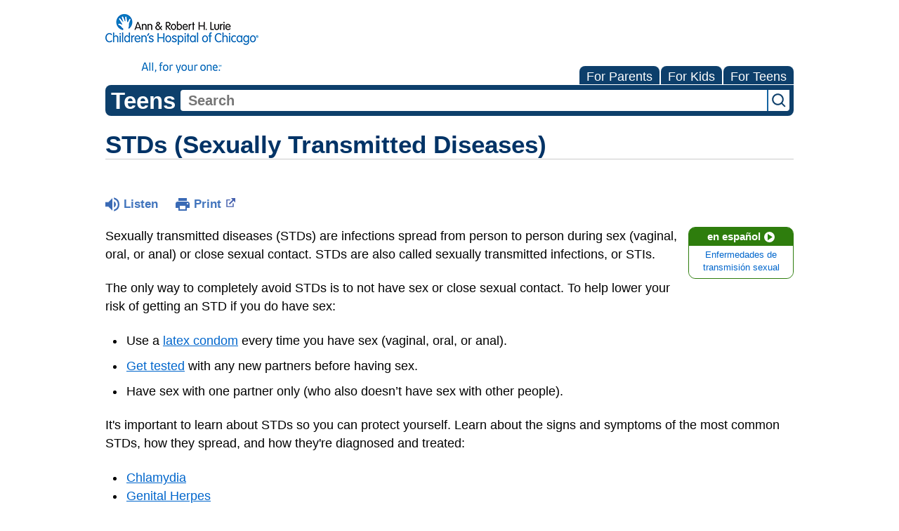

--- FILE ---
content_type: text/html;charset=UTF-8
request_url: https://kidshealth.org/LurieChildrens/en/teens/std.html?WT.ac=t-ra
body_size: 8950
content:
<!doctype html>
				<html lang="en">
			<head>
   <meta http-equiv="Content-Type" content="text/html; charset=UTF-8"><script type="text/javascript">
				window.rsConf = {general: {usePost: true}};
			</script><script>
			window.digitalData = window.digitalData || {};
			window.digitalData = {
					page : {
						language:'english',
						licensee:'LurieChildrens',
						pageType:'article',
						section:'teens',
						template:'standard',
						title:'STDs (Sexually Transmitted Diseases)'
					}
				};
			</script><script src="https://assets.adobedtm.com/60e564f16d33/ac808e2960eb/launch-9661e12d662b.min.js" async="true"></script><script>
					const vimeoDNT = 0; 
				</script>
   <!--Start Ceros Tags-->
   <meta name="kh:pageDescription" content="You've probably heard lots of discouraging news about sexually transmitted diseases. The good news is that STDs can be prevented. Find out how to protect yourself.">
   <meta name="kh:pageKeywords" content="intercourse, sexually transmitted diseases, genital disease, venereal disease, vinerial disease, vaginal infection, infections, protection, condoms, rubbers, birth control, chlamydia, genital herpes, genital warts, gonorrhea, hepatitis b, hiv virus, aids, pelvic inflammatory disease, pubic lice, syphilis, trichomoniasis, gynecologists, oral sex prevention, infertility, signs and symptoms, treatments, bacteria, blood, urine, penises, vaginas, anuses, anal sex, urethra, viruses, sores, warts, vaginitis, cervix, ovaries,  uteruses, testicles, scrotum, crabs, contagious, CD1Adolescent Medicine">
   <meta name="kh:pageTitle" content="STDs (Sexually Transmitted Diseases)">
   <!--End Ceros Tags-->
   <meta name="description" content="You've probably heard lots of discouraging news about sexually transmitted diseases. The good news is that STDs can be prevented. Find out how to protect yourself.">
   <meta name="robots" content="NOODP">
   <meta name="keywords" content="intercourse, sexually transmitted diseases, genital disease, venereal disease, vinerial disease, vaginal infection, infections, protection, condoms, rubbers, birth control, chlamydia, genital herpes, genital warts, gonorrhea, hepatitis b, hiv virus, aids, pelvic inflammatory disease, pubic lice, syphilis, trichomoniasis, gynecologists, oral sex prevention, infertility, signs and symptoms, treatments, bacteria, blood, urine, penises, vaginas, anuses, anal sex, urethra, viruses, sores, warts, vaginitis, cervix, ovaries,  uteruses, testicles, scrotum, crabs, contagious, CD1Adolescent Medicine">
   <meta name="published_date" content="08/27/2024">
   <meta name="notify" content="n">
   <meta name="section" content="teens">
   <meta name="language" content="english">
   <meta name="wrapper_type" content="prePost">
   <meta name="kh_content_type" content="article">
   <meta name="fusionDataSource" content="luriechildrens">
   <meta name="kh_language" content="english">
   <meta name="kh_section" content="teens">
   <meta name="kh_licensee" content="LurieChildrens">
   <meta name="viewport" content="width=device-width, initial-scale=1.0, maximum-scale=3.0, user-scalable=yes">
   <meta name="site" content="LICENSEE">
   <link rel="canonical" href="https://kidshealth.org/en/teens/std.html">
   <link type="text/css" rel="stylesheet" href="/misc/css/reset.css">
   <!--common_templates.xsl-->
   <link type="text/css" rel="stylesheet" href="/misc/css/n00/n00_khcontent_style.css?ts=17:54:55.808-05:00">
   <link type="text/css" rel="stylesheet" href="/misc/css/n00/n00_naked.css?ts=17:54:55.808-05:00">
   <link type="text/css" rel="stylesheet" href="/misc/css/n00/n00_MoTTBox.css?ts=17:54:55.808-05:00">
   <link type="text/css" rel="stylesheet" href="/misc/css/n00/nitro-main.css?ts=17:54:55.808-05:00">
   <link type="text/css" rel="stylesheet" href="/misc/css/n00/n00_art.css?ts=17:54:55.808-05:00">
   <link rel="stylesheet" type="text/css" href="/misc/css/n00/n00_video.css?ts=17:54:55.808-05:00">
   <style>
				#mainContainer {
					margin: 1rem auto;
				}
			
		
		/* TEST */
		
		</style>
   <link type="text/css" rel="stylesheet" href="/licensees/licensee277/css/style.css?rand=17:54:55.808-05:00">
   <link rel="shortcut icon" href="/images/licensees/favicon.ico">
   <link type="text/css" rel="stylesheet" href="/misc/css/customRS.css">
   <!--[if lte IE 9]>
            <style type="text/css">#categoryHeaderDefaultTeens h1, #categoryHeaderDefaultParents h1, #categoryHeaderDefaultKids h1 { background: url(/images/transparencies/20_black.png) !important;filter: none !important; } </style>
            <![endif]--><!--[if IE 6]>
					<link rel="stylesheet" type="text/css" href="/misc/css/IE6Styles.css" />
				<![endif]--><!--[if IE 7]>
					<link rel="stylesheet" type="text/css" href="/misc/css/IE7Styles.css" />
				<![endif]--><!--[if IE 6]>
					<link rel="stylesheet" type="text/css" href="/misc/css/moreResourcesStylesIE6.css" />
					<![endif]--><!--[if IE 7]>
					<link rel="stylesheet" type="text/css" href="/misc/css/moreResourcesStylesIE7.css" />
					<![endif]--><!--[if IE 6]>
		<link rel="stylesheet" type="text/css" href="/licensees/standard_licensee/css/moreResourcesLicOverrideIE6.css" />
		<![endif]--><!--[if IE 7]>
		<link rel="stylesheet" type="text/css" href="/licensees/standard_licensee/css/moreResourcesLicOverrideIE7.css" />
		<![endif]--><script>
									KHAdLanguage ="en";
									KHAdSection ="teen";
									KHAdCat ="alf_en_teens_sexual-health_stds_";
									KHAdSubCat = "alf_en_teens_sexual-health_stds_";
									KHAdTitle ="stdssexuallytransmitteddiseases";
									KHCD = ""; // clinical designation aspect
									KHPCD = ""; // primary clinical designation aspect
									KHAge = ""; // age aspect
									KHGenre = ""; // genre aspect
									KHPCAFull = "pca_en_teens_"; // full gam tag for aspects
									licName = " - Ann & Robert H. Lurie Children's Hospital of Chicago";
								</script>
   <!--
									gamtags:-
									KHCD: 
									KHPCD: 
									KHAge: 
									KHGenre: 
									Language: en
									Section: teen
									Category: alf_en_teens_sexual-health_stds_
									Title: stdssexuallytransmitteddiseases
									Full (PCA) Tag: pca_en_teens_--><script src="/misc/javascript/includes/jquery-3.2.1.min.js"> </script><script src="/misc/javascript/includes/jquery.easy-autocomplete.js"> </script><script src="/misc/javascript/srvr/server_month_year.js"> </script><script src="/misc/javascript/kh_headJS_common.js"> </script><script src="/misc/javascript/kh_headJS_desktop.js"> </script>
		

		
	<script>
			var localPrefix = "";
			
		</script><script>
			// comment
			$(document).ready(function() {
			
				var dataSource = '%22typeahead'+$('meta[name="fusionDataSource"]').attr('content')+'ds%22'; // new

				var options = {
					url: function(phrase) {
						if (phrase !== "") {
							thePhrase = phrase;
							return localPrefix+"/suggest?fq=_lw_data_source_s:("+dataSource+")&q="+phrase+"&rows=20&wt=json&omitHeader=true";
						} else {
							return localPrefix+"/suggest?fq=_lw_data_source_s:("+dataSource+")&q=empty&rows=1&wt=json&omitHeader=true";
						}
					},
					requestDelay: 300,
					listLocation: function(data) {
						return data.response.docs;			
					},
					getValue: function(element) {
						if(KHAdLanguage==='en') { 
							var suggLang = 'english';
							}
						else {
							var suggLang = 'spanish';
							}
					
						if(element.kh_language_s===suggLang) {
							return element.kh_value[0];
						}
						else {
							return '';
						}
					},
					list: {
						match: {
							enabled: true
						}
					},
					ajaxSettings: {
						dataType: "json",
						data: {
							dataType: "json"
						}
					},
			
				list: {
					sort: {
						enabled: true
					},
					match: {
						enabled: true
					},
					onClickEvent: function() {
						$('form#searchform').submit();
					},
					onKeyEnterEvent: function() {
						$('form#searchform').submit();
					},
					showAnimation: {
						type: "fade", //normal|slide|fade
						time: 400,
						callback: function() {}
					},
					hideAnimation: {
						type: "slide", //normal|slide|fade
						time: 400,
						callback: function() {}
					},
				},
			};
			
			$("#q").easyAutocomplete(options);
		});
		</script><title>STDs (Sexually Transmitted Diseases) (for Teens) - Ann &amp; Robert H. Lurie Children's Hospital of Chicago</title>
<script>NS_CSM_td=401839462;NS_CSM_pd=275116664;NS_CSM_u="/clm10";NS_CSM_col="AAAAAAUdsyEn86YfAgB5qqKVaMqEaOvcK966bcdXA8f+po4BexCxyIWlgs6oTtxDttw37gY=";</script><script type="text/javascript">function sendTimingInfoInit(){setTimeout(sendTimingInfo,0)}function sendTimingInfo(){var wp=window.performance;if(wp){var c1,c2,t;c1=wp.timing;if(c1){var cm={};cm.ns=c1.navigationStart;if((t=c1.unloadEventStart)>0)cm.us=t;if((t=c1.unloadEventEnd)>0)cm.ue=t;if((t=c1.redirectStart)>0)cm.rs=t;if((t=c1.redirectEnd)>0)cm.re=t;cm.fs=c1.fetchStart;cm.dls=c1.domainLookupStart;cm.dle=c1.domainLookupEnd;cm.cs=c1.connectStart;cm.ce=c1.connectEnd;if((t=c1.secureConnectionStart)>0)cm.scs=t;cm.rqs=c1.requestStart;cm.rss=c1.responseStart;cm.rse=c1.responseEnd;cm.dl=c1.domLoading;cm.di=c1.domInteractive;cm.dcls=c1.domContentLoadedEventStart;cm.dcle=c1.domContentLoadedEventEnd;cm.dc=c1.domComplete;if((t=c1.loadEventStart)>0)cm.ls=t;if((t=c1.loadEventEnd)>0)cm.le=t;cm.tid=NS_CSM_td;cm.pid=NS_CSM_pd;cm.ac=NS_CSM_col;var xhttp=new XMLHttpRequest();if(xhttp){var JSON=JSON||{};JSON.stringify=JSON.stringify||function(ob){var t=typeof(ob);if(t!="object"||ob===null){if(t=="string")ob='"'+ob+'"';return String(ob);}else{var n,v,json=[],arr=(ob&&ob.constructor==Array);for(n in ob){v=ob[n];t=typeof(v);if(t=="string")v='"'+v+'"';else if(t=="object"&&v!==null)v=JSON.stringify(v);json.push((arr?"":'"'+n+'":')+String(v));}return(arr?"[":"{")+String(json)+(arr?"]":"}");}};xhttp.open("POST",NS_CSM_u,true);xhttp.send(JSON.stringify(cm));}}}}if(window.addEventListener)window.addEventListener("load",sendTimingInfoInit,false);else if(window.attachEvent)window.attachEvent("onload",sendTimingInfoInit);else window.onload=sendTimingInfoInit;</script></head><body id="licensee" onload="" class="mouseUser"><!--googleoff:all--><!--[if lte IE 6]><script src="/misc/javascript/ie6Warn/warning2.js"></script><script>window.onload=function(){e("/misc/javascript/ie6Warn/")}</script><![endif]-->
   <div id="skipnavigation"><a id="skippy" class="accessible" href="#thelou">[Skip to Content]</a></div>
		

		
	
		
		<!-- If we have main navigation separated then it will reside here -->
		
	
		

    	
	
   <div id="thelou" tabindex="-1"> </div>
   <div id="n00LogoHeader">
      <div id="n00Logo"><a target="_blank" href="https://www.luriechildrens.org/"><img src="/licensees/licensee277/images/lurie_logo_tagline_small.png" alt="Ann &amp; Robert H. Lurie Children's Hospital of Chicago"></a></div>
   </div>
   <div id="mainContentContainer" class="kh-article-page">
      <div id="rsSearchBrowse">
         <div id="rsBrowse" role="navigation">
            <ul id="licTabs" class="kh-english">
               <li id="licTabParents" class="licTabWasActive"><button href="javascript:void(0);" onclick="licTabSwitcher('Parents');" id="licTabParentsButton" aria-expanded="false">For Parents</button><div id="licNavParentsLinks" style="display: none">
                     <div class="licNavRow3">
                        <div class="licNavRow3Col1">
                           <ul>
                              <li><a href="/LurieChildrens/en/Parents/">Parents Home
                                    </a></li>
                              <li lang="es"><a href="/LurieChildrens/es/Parents/">
                                    Para Padres</a></li>
                              <li><a href="/LurieChildrens/en/parents/center/az-dictionary.html">A to Z Dictionary</a></li>
                              <li><a href="/LurieChildrens/en/parents/center/allergies-center.html">Allergy Center</a></li>
                              <li><a href="/LurieChildrens/en/parents/center/asthma-center.html">Asthma</a></li>
                              <li><a href="/LurieChildrens/en/parents/center/cancer-center.html">Cancer</a></li>
                              <li><a href="/LurieChildrens/en/parents/center/diabetes-center.html">Diabetes</a></li>
                              <li><a href="/LurieChildrens/en/parents/medical">Diseases &amp; Conditions</a></li>
                              <li><a href="/LurieChildrens/en/parents/system">Doctors &amp; Hospitals</a></li>
                              <li><a href="/LurieChildrens/en/parents/emotions">Emotions &amp; Behavior</a></li>
                              <li><a href="/LurieChildrens/en/parents/firstaid-safe">First Aid &amp; Safety</a></li>
                              <li><a href="/LurieChildrens/en/parents/center/flu-center.html">Flu (Influenza)</a></li>
                              <li><a href="/LurieChildrens/en/parents/center/foodallergies-center.html">Food Allergies</a></li>
                              <li><a href="/LurieChildrens/en/parents/general">General Health</a></li>
                              <li><a href="/LurieChildrens/en/parents/growth">Growth &amp; Development</a></li>
                              <li><a href="/LurieChildrens/en/parents/center/heart-health-center.html">Heart Health &amp; Conditions</a></li>
                              <li><a href="/LurieChildrens/en/parents/center/homework-help.html">Homework Help Center</a></li>
                              <li><a href="/LurieChildrens/en/parents/infections">Infections</a></li>
                              <li><a href="/LurieChildrens/en/parents/center/newborn-center.html">Newborn Care</a></li>
                              <li><a href="/LurieChildrens/en/parents/center/fitness-nutrition-center.html">Nutrition &amp; Fitness</a></li>
                              <li><a href="/LurieChildrens/en/parents/center/play-learn.html">Play &amp; Learn</a></li>
                              <li><a href="/LurieChildrens/en/parents/center/pregnancy-center.html">Pregnancy Center</a></li>
                              <li><a href="/LurieChildrens/en/parents/center/preventing-premature-birth.html">Preventing Premature Birth</a></li>
                              <li><a href="/LurieChildrens/en/parents/question">Q&amp;A</a></li>
                              <li><a href="/LurieChildrens/en/parents/positive">School &amp; Family Life</a></li>
                              <li><a href="/LurieChildrens/en/parents/center/sports-center.html">Sports Medicine</a></li>
                           </ul>
                        </div>
                        <div class="clear"> </div>
                     </div>
                  </div>
               </li>
               <li id="licTabKids" class="licTabWasActive"><button href="javascript:void(0);" onclick="licTabSwitcher('Kids');" id="licTabKidsButton" aria-expanded="false">For Kids</button><div id="licNavKidsLinks" style="display: none">
                     <div class="licNavRow3">
                        <div class="licNavRow3Col1">
                           <ul>
                              <li><a href="/LurieChildrens/en/Kids/">Kids Home
                                    </a></li>
                              <li lang="es"><a href="/LurieChildrens/es/Kids/">
                                    Para Niños</a></li>
                              <li><a href="/LurieChildrens/en/kids/center/asthma-center.html">Asthma</a></li>
                              <li><a href="/LurieChildrens/en/kids/center/cancer-center.html">Cancer</a></li>
                              <li><a href="/LurieChildrens/en/kids/center/diabetes-center.html">Diabetes</a></li>
                              <li><a href="/LurieChildrens/en/kids/feeling">Feelings</a></li>
                              <li><a href="/LurieChildrens/en/kids/feel-better">Getting Help</a></li>
                              <li><a href="/LurieChildrens/en/kids/health-problems">Health Problems</a></li>
                              <li><a href="/LurieChildrens/en/kids/the-heart">Heart Center</a></li>
                              <li><a href="/LurieChildrens/en/kids/center/homework.html">Homework Help</a></li>
                              <li><a href="/LurieChildrens/en/kids/center/htbw-main-page.html">How the Body Works</a></li>
                              <li><a href="/LurieChildrens/en/kids/ill-injure">Illnesses &amp; Injuries</a></li>
                              <li><a href="/LurieChildrens/en/kids/center/fitness-nutrition-center.html">Nutrition &amp; Fitness</a></li>
                              <li><a href="/LurieChildrens/en/kids/grow">Puberty &amp; Growing Up</a></li>
                              <li><a href="/LurieChildrens/en/kids/talk">Q&amp;A</a></li>
                              <li><a href="/LurieChildrens/en/kids/recipes">Recipes &amp; Cooking</a></li>
                              <li><a href="/LurieChildrens/en/kids/stay-healthy">Staying Healthy</a></li>
                              <li><a href="/LurieChildrens/en/kids/stay-safe">Staying Safe</a></li>
                              <li><a href="/LurieChildrens/en/kids/center/relax-center.html">Stress &amp; Coping</a></li>
                              <li><a href="/LurieChildrens/en/kids/videos">Videos</a></li>
                           </ul>
                        </div>
                        <div class="clear"> </div>
                     </div>
                  </div>
               </li>
               <li id="licTabTeens" class="licTabWasActive"><button href="javascript:void(0);" onclick="licTabSwitcher('Teens');" id="licTabTeensButton" aria-expanded="false">For Teens</button><div id="licNavTeensLinks" style="display: none">
                     <div class="licNavRow3">
                        <div class="licNavRow3Col1">
                           <ul>
                              <li><a href="/LurieChildrens/en/Teens/">Teens Home
                                    </a></li>
                              <li lang="es"><a href="/LurieChildrens/es/Teens/">
                                    Para Adolescentes</a></li>
                              <li><a href="/LurieChildrens/en/teens/center/asthma-center.html">Asthma</a></li>
                              <li><a href="/LurieChildrens/en/teens/center/best-self-center.html">Be Your Best Self</a></li>
                              <li><a href="/LurieChildrens/en/teens/your-body">Body &amp; Skin Care</a></li>
                              <li><a href="/LurieChildrens/en/teens/center/cancer-center.html">Cancer</a></li>
                              <li><a href="/LurieChildrens/en/teens/center/diabetes-center.html">Diabetes</a></li>
                              <li><a href="/LurieChildrens/en/teens/diseases-conditions">Diseases &amp; Conditions</a></li>
                              <li><a href="/LurieChildrens/en/teens/drug-alcohol">Drugs &amp; Alcohol</a></li>
                              <li><a href="/LurieChildrens/en/teens/center/flu-center.html">Flu (Influenza)</a></li>
                              <li><a href="/LurieChildrens/en/teens/center/homework-help.html">Homework Help</a></li>
                              <li><a href="/LurieChildrens/en/teens/infections">Infections</a></li>
                              <li><a href="/LurieChildrens/en/teens/center/weight-management.html">Managing Your Weight</a></li>
                              <li><a href="/LurieChildrens/en/teens/center/medical-care-center.html">Medical Care 101</a></li>
                              <li><a href="/LurieChildrens/en/teens/your-mind">Mental Health</a></li>
                              <li><a href="/LurieChildrens/en/teens/center/fitness-nutrition-center.html">Nutrition &amp; Fitness</a></li>
                              <li><a href="/LurieChildrens/en/teens/expert">Q&amp;A</a></li>
                              <li><a href="/LurieChildrens/en/teens/safety">Safety &amp; First Aid</a></li>
                              <li><a href="/LurieChildrens/en/teens/school-jobs">School, Jobs, &amp; Friends</a></li>
                              <li><a href="/LurieChildrens/en/teens/sexual-health">Sexual Health</a></li>
                              <li><a href="/LurieChildrens/en/teens/center/sports-center.html">Sports Medicine</a></li>
                              <li><a href="/LurieChildrens/en/teens/center/stress-center.html">Stress &amp; Coping</a></li>
                           </ul>
                        </div>
                        <div class="clear"> </div>
                     </div>
                  </div>
               </li>
            </ul>
         </div>
         <div id="rsSearch">
            <div id="rsSectionLabel">teens</div><script>
                function searchValidator() {
                var alertMessage = '';
                if(KHAdLanguage=='es') { alertMessage = 'Introduzca un término de búsqueda';}
                else {alertMessage = 'Please enter a search term';}
                if(this.q.value.trim()==''||this.q.value==null||this.q.value.trim()=='Search'||this.q.value.trim()=='search'||this.q.value.trim()=='buscar'||this.q.value.trim()=='Buscar') {
                alert(alertMessage);
                document.getElementById('q').focus();
                return false;
                }
                else {
                return true;
                }
                }
            </script><div id="searchFormHolder">
               <form id="searchform" name="searchform" method="get" role="search" action="/LurieChildrens/en/teens/">
                  <div id="qLabel"><label for="q" class="hideOffScreen">Search KidsHealth library</label></div>
                  <div id="inputText"><input type="text" maxlength="256" id="q" name="q" placeholder="Search" onfocus="clearText(this)" onblur="clearText(this)" role="combobox" autocomplete="off" lang="en" required aria-expanded="false" aria-required="true"><script>
                     function addRemovalButton() {
                     var remButton = document.createElement('button');
                     remButton.setAttribute('type', 'button');
                     remButton.setAttribute('aria-label', 'Clear search');
                     remButton.textContent='x';
                     var remClick = document.createAttribute('onclick');
                     remClick.value = 'emptyMyBox(); return false;';
                     remButton.setAttributeNode(remClick);
                     var remSubmit = document.createAttribute('onsubmit');
                     remSubmit.value = 'submitHandle();';
                     remButton.setAttributeNode(remSubmit);
                     var remClass = document.createAttribute('class');
                     remClass.value = 'clearSearch';
                     remButton.setAttributeNode(remClass);
                     var remID = document.createAttribute('id');
                     remID.value = 'clearSearch';
                     remButton.setAttributeNode(remID);
                     var searchBox = document.getElementById('q');
                     searchBox.insertAdjacentElement('afterend', remButton);
                     }
                     
                     window.addEventListener('load', function() {
                     addRemovalButton();
                     });
                     
                     function emptyMyBox() {
                     var toClear = document.getElementById('q');
                     toClear.value = '';
                     toClear.focus();
                     document.getElementById('q').addEventListener('keyup', enterMe()); // overcoming issue where function is running on enter instead of submitting the form
                     }
                     
                     function submitHandle() {
                     event.preventDefault();
                     
                     if(event.keyCode===13) {
                     searchValidator();
                     }
                     }
                 </script><input type="hidden" name="datasource" value="luriechildrens"><input type="hidden" name="search" value="y"><input type="hidden" name="start" value="0"><input type="hidden" name="rows" value="10"><input type="hidden" name="section" value="parents_teens_kids"></div>
                  <div id="inputSubmit"><input type="submit" value="search" id="searchButton" style="font-size: 0px;"></div>
                  <div id="suggsAnnounce" aria-live="polite" role="status" class="hideOffScreen"> </div>
               </form>
            </div>
         </div>
      </div>
      <div id="khContentHeading" class="ar licH">
         <h1>STDs (Sexually Transmitted Diseases)</h1>
      </div>
      <div class="clearBox">&#160;</div>
      <div id="khcontent">
         <div id="xp1"> </div><br clear="all" style="width: 0; height: 0; line-height: 0; font-size: 0;"><div id="khcontent_article" lang="en-us">
            <div id="NavigatePage1">
               <div id="whichRead_1"><span class="ISI_MESSAGE"><!--									
										The following article is brought to you by Lurie Childrens Hospital Of Chicago.
									--></span><div id="kh_topButts">
                     <div class="rs_skip rs_skip_en rsbtn_kidshealth rs_preserve" id="readspeaker_button1"><script>
							var theRSURL = (escape(document.location.href));
							var rsAudioTitle = document.title.replace(/ |\'|\?/g,"_");
							var whichReadPage = 1;
							
									var doesItGotFlash = '';
								
							makeTheRSLinkEN();
							var readSpeakerDownloadLink = "//app-na.readspeaker.com/cgi-bin/rsent?customerid=5202&amp;lang=en_us&amp;voice=Kate&amp;speed=100&amp;readid=khcontent_article&amp;url="+theRSURL+"&amp;audiofilename=KidsHealth_"+rsAudioTitle+"";
						</script></div><a id="kh_topPFV" class="rs_skip rs_preserve" href="/LurieChildrens/en/teens/std.html?view=ptr" rel="nofollow" onclick="printWindow(this.href); return false;" title="This link will open in a new window.">Print<span class="newWindowIcon_leftSpace"> </span></a></div>
                  <!--googleoff:all-->
                  <div id="languagePairLink" class="rs_skip"><a href="/LurieChildrens/es/teens/std.html"><span class="pairedURLHead" lang="es">en español<img src="/images/n00/icons/langPairArrow.svg" alt=""></span><span class="pairedURLBody" lang="es">Enfermedades de transmisión sexual</span></a></div>
                  <!--googleon:all--><div class="rte-image"><!--<sly data-sly-test.buttonBorder="khb-noborder"></sly> --><p>Sexually transmitted diseases (STDs) are infections spread from person to person during sex (vaginal, oral, or anal) or close sexual contact. STDs are also called sexually transmitted infections, or STIs.</p><p>The only way to completely avoid STDs is to not have sex or close sexual contact. To help lower your risk of getting an STD if you do have sex:</p><ul class="kh_longline_list"><li>Use a <a href="/LurieChildrens/en/teens/effective-condoms.html">latex condom</a> every time you have sex (vaginal, oral, or anal).<br /></li><li><a href="/LurieChildrens/en/teens/std-testing.html">Get tested</a> with any new partners before having sex.</li><li>Have sex with one partner only (who also doesn’t have sex with other people).</li></ul><p>It's important to learn about STDs so you can protect yourself. Learn about the signs and symptoms of the most common STDs, how they spread, and how they're diagnosed and treated:</p><ul><li><a href="/LurieChildrens/en/teens/std-chlamydia.html">Chlamydia</a></li><li><a href="/LurieChildrens/en/teens/std-herpes.html">Genital Herpes</a>&nbsp;</li><li><a href="/LurieChildrens/en/teens/std-warts.html">Genital Warts (HPV)</a></li><li><a href="/LurieChildrens/en/teens/std-gonorrhea.html">Gonorrhea</a></li><li><a href="/LurieChildrens/en/teens/std-hepatitis.html">Hepatitis B (HBV)</a></li><li><a href="/LurieChildrens/en/teens/std-hiv.html">HIV and AIDS</a></li><li><a href="/LurieChildrens/en/teens/std-pid.html">Pelvic Inflammatory Disease (PID)</a></li><li><a href="/LurieChildrens/en/teens/std-lice.html">Pubic Lice (Crabs)</a></li><li><a href="/LurieChildrens/en/teens/std-syphilis.html">Syphilis</a></li><li><a href="/LurieChildrens/en/teens/std-trichomoniasis.html">Trichomoniasis</a></li></ul></div>
                  <div id="reviewerBox">
                     <div id="reviewedBy">Medically reviewed by: Amy W. Anzilotti, MD</div>
                     <div id="reviewedDate">Date reviewed: February 2022</div>
                  </div><span class="ISI_MESSAGE"><!--Thank you for listening to this KidsHealth audio cast. The information you heard, is for educational purposes only. If you need medical advice, diagnoses, or treatment, consult your doctor. This audio cast is Copyrighted by KidsHealth. All rights are reserved.--></span></div>
            </div>
         </div>
      </div>
      <!--googleoff:all-->
      <div id="relatedBoxParents" class="t1 ">
         <div id="navTabs">
            <ul id="navTabsPKT" role="tablist" aria-labelledby="moreOnThisTopicHeader">
               <li role="presentation" class="current" id="PKTtabTeens"><button class="PKTJSTButton" role="tab" id="teens_tab" aria-controls="relatedArticlesListTeens" aria-selected="true" tabindex="0"><span>for Teens</span></button></li>
            </ul>
         </div>
         <div id="mainBar"> </div>
         <div id="mrLinks">
            <h2 id="moreOnThisTopicHeader">MORE ON THIS TOPIC</h2>
            <ul id="relatedArticlesListTeens" role="tabpanel" aria-labelledby="teens_tab">
               <li><a href="/LurieChildrens/en/teens/std-testing.html">Getting Tested for STDs</a></li>
               <li><a href="/LurieChildrens/en/teens/obgyn.html">Gyn Checkups</a></li>
               <li><a href="/LurieChildrens/en/teens/stds-talk.html">Telling Your Partner You Have an STD</a></li>
               <li><a href="/LurieChildrens/en/teens/the-talk.html">Talking to Your Partner About STDs</a></li>
               <li><a href="/LurieChildrens/en/teens/contraception.html">Birth Control: What to Know</a></li>
               <li><a href="/LurieChildrens/en/teens/vdischarge2.html">Is My Vaginal Discharge Normal?</a></li>
               <li><a href="/LurieChildrens/en/teens/bc-chart.html">Birth Control Methods: How Well Do They Work?</a></li>
               <li><a href="/LurieChildrens/en/teens/talk-about-condoms.html">Talking to Your Partner About Condoms</a></li> </ul>
         </div>
         <div id="boxBreaker"> </div>
         <div id="zeroTester"> </div>
         <div id="relatedButtonsHolder">
            <div id="relatedButtonsBoth">
               <ul>
                  <li id="relatedPrinterButton"><a href="/LurieChildrens/en/teens/std.html?view=ptr" rel="nofollow" onclick="printWindow(this.href); return false;" title="This link will open in a new window.">Print<span class="newWindowIcon_leftSpace"> </span></a></li>
               </ul>
            </div>
         </div><br clear="all"></div><br clear="all"><script>window.onload=setVars('');PKTChoose(0,0,8,0);</script><div id="kh_lic_footer">
         <nav aria-label="Content info">
            <ul id="kh_lic_footer_links">
               <li><a href="/LurieChildrens/en/teens/editorial-policy-licensee.html">Editorial Policy</a></li>
               <li><a href="/LurieChildrens/en/teens/policy-licensees.html">KidsHealth Privacy Policy &amp; Terms of Use</a></li>
               <li><a href="/LurieChildrens/en/teens/copyright.html">Copyright</a></li>
            </ul>
         </nav>
         <div id="kh_lic_footer_legalease">
            <p><img lang="en" alt="A TeensHealth Education Partner" src="/images/n00/logos/THeduPartner3.svg">
               Note: All information is for educational purposes only. For specific medical advice,
               diagnoses, and treatment, consult your doctor.
               </p>
            <p>&#169;&#160;1995-<script>document.write(KHcopyDate);</script> The Nemours Foundation. KidsHealth&#174; is a registered trademark of The Nemours Foundation. All rights reserved.</p>
            <div class="imageDisclaimer">
               <p>
                  Images sourced by The Nemours Foundation and Getty Images.
                  </p>
            </div>
         </div>
      </div>
   </div>
		

		
	<script src="/misc/javascript/n00/nitro-main.js"></script><script src="/misc/javascript/n00/n00_art.js"></script><script src="/misc/javascript/kh_footJS_common.js"> </script><script src="/misc/javascript/kh_footJS_desktop.js"> </script><script>


			var kidsHealthSearchHandler = "/LurieChildrens/en/teens/"; // KidsHealth custom search handler
			var kidsHealthLicID = "277";
		</script><script>
			function downloadJSAtOnload(deferredScriptPath) {
				var element = document.createElement('script');
				element.src = deferredScriptPath;
				document.body.appendChild(element);
			}
			if (window.addEventListener) {
				window.addEventListener('load', downloadJSAtOnload('/misc/javascript/kh_deferredJS.js'), false);
			}
			else if (window.attachEvent) {
				window.attachEvent('onload', downloadJSAtOnload('/misc/javascript/kh_deferredJS.js'), false);
			}
			else {
				window.onload = downloadJSAtOnload('/misc/javascript/kh_deferredJS.js');
			}
		</script><script>
			textSizer('1');
		</script><script>
				// Define variables for ReadSpeaker
				theRSURL = (escape(document.location.href));
				rsAudioTitle = document.title.replace(/ |\'|\?/g,"_");
				RSLanguage="en_us";</script><script src="//f1-na.readspeaker.com/script/5202/ReadSpeaker.js?pids=embhl"> </script><div id="ariaAnnouncements" aria-live="polite" tabindex="-1" style="visibility: hidden; width: 1px; height: 1px;"> </div>
   <!--googleon:all--></body></html>